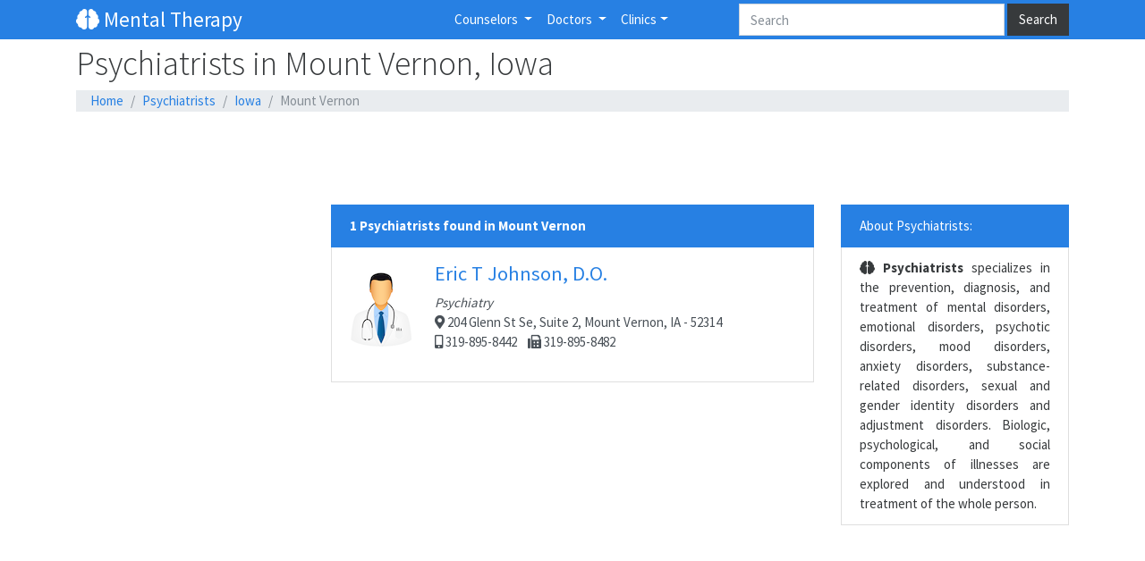

--- FILE ---
content_type: text/html; charset=UTF-8
request_url: https://mentaltherapy.io/psychiatrists/ia/mount-vernon/
body_size: 3443
content:
<!DOCTYPE html>
	<html lang="en">

  <head>
    <meta charset="utf-8">
    <title>Psychiatrists in Mount Vernon, Iowa</title>
    <meta http-equiv="X-UA-Compatible" content="IE=edge">
    <meta name="viewport" content="width=device-width, initial-scale=1, shrink-to-fit=no">
    <meta name="description" content="Best Psychiatrists in Mount Vernon, Iowa with medical specialization, practice location with directions, phone number for appointment, fax number and all other patient related queries">
    <link rel="shortcut icon" href="https://mentaltherapy.io/favicon.png">
      <!-- Bootstrap CSS -->
    <link rel="stylesheet" href="https://mentaltherapy.io/bootstrap/css/bootstrap.min.css">

		<link rel="stylesheet" href="https://use.fontawesome.com/releases/v5.7.2/css/all.css" integrity="sha384-fnmOCqbTlWIlj8LyTjo7mOUStjsKC4pOpQbqyi7RrhN7udi9RwhKkMHpvLbHG9Sr" crossorigin="anonymous">

    <link href="https://mentaltherapy.io/style.css?v=12" rel="stylesheet">


  <link rel="canonical" href="https://mentaltherapy.io/psychiatrists/ia/mount-vernon/" />
	<nav class="navbar navbar-expand-lg navbar-dark bg-primary navbar1">
  <div class="container">
  <a class="navbar-brand size" href="/"><i class="fas fa-brain"></i> Mental Therapy</a>
  <button class="navbar-toggler" type="button" data-toggle="collapse" data-target="#navbarColor01" aria-controls="navbarColor01" aria-expanded="false" aria-label="Toggle navigation" style="">
    <span class="navbar-toggler-icon"></span>
  </button>
  <div class="collapse navbar-collapse" id="navbarColor01">
    <ul class="navbar-nav mr-auto">
      <!--  <li class="nav-item active">
          <a class="nav-link" href="/">Home <span class="sr-only">(current)</span></a>
        </li>-->
    </ul>
  </div>
  <div class="collapse navbar-collapse" id="navbarColor01">
    <ul class="navbar-nav mr-auto">
      <!--  <li class="nav-item active">
          <a class="nav-link" href="/">Home <span class="sr-only">(current)</span></a>
        </li>-->
    </ul>
    <ul class="navbar-nav mr-auto">
      <li class="nav-item dropdown active">
        <a href="#" class="nav-link dropdown-toggle" data-toggle="dropdown"  role="button" aria-haspopup="true" aria-expanded="false">Counselors </a>
          <div class="dropdown-menu">
            <a class="dropdown-item" href="https://mentaltherapy.io/therapists/">Therapists</a>
            <a class="dropdown-item" href="https://mentaltherapy.io/mental-health-therapists/">Mental Health Therapist</a>
            <a class="dropdown-item" href="https://mentaltherapy.io/addiction-counselors/">Addiction Counselor</a>
            <a class="dropdown-item" href="https://mentaltherapy.io/professional-counselors/">Professional Counselor</a>
            <a class="dropdown-item" href="https://mentaltherapy.io/pastoral-counselors/">Pastoral Counselor</a>
            <a class="dropdown-item" href="https://mentaltherapy.io/school-counselors/">School Counselor</a>

              <!-- <div class="dropdown-divider"></div>
            <a class="dropdown-item" href="#">Separated link</a>-->
          </div>
      </li>
      <li class="nav-item dropdown active">
        <a href="#" class="nav-link dropdown-toggle" data-toggle="dropdown"  role="button" aria-haspopup="true" aria-expanded="false">Doctors </a>
          <div class="dropdown-menu">
            <a class="dropdown-item" href="https://mentaltherapy.io/psychiatrists/">Psychiatrists</a>
            <a class="dropdown-item" href="https://mentaltherapy.io/neurologists/">Neurologists</a>
            <a class="dropdown-item" href="https://mentaltherapy.io/psychologists/">Psychologists</a>
              <!-- <div class="dropdown-divider"></div>
            <a class="dropdown-item" href="#">Separated link</a>-->
          </div>
      </li>
      <li class="nav-item dropdown active">
        <a href="#" class="nav-link dropdown-toggle" data-toggle="dropdown"  role="button" aria-haspopup="true" aria-expanded="false">Clinics</a>
          <div class="dropdown-menu">
            <a class="dropdown-item" href="https://mentaltherapy.io/psychiatry-clinics/">Psychiatry </a>
            <a class="dropdown-item" href="https://mentaltherapy.io/psychology-clinics/">Psychology </a>
            <a class="dropdown-item" href="https://mentaltherapy.io/neurology-clinics/">Neurology </a>

          </div>
      </li>
    </ul>

    <form class="searchbox form-inline" action="//mentaltherapy.io/search.php" id="cse-search-box">
             <div>
             <input type="hidden" name="cx" value="partner-pub-1320917294859026:4749192829" />
             <input type="hidden" name="cof" value="FORID:10" />
             <input type="hidden" name="ie" value="UTF-8" />
             <input class="form-control" type="text" name="q" size="30" placeholder="Search"/>
             <input class="btn btn-secondary my-2 my-sm-0" type="submit" name="sa" value="Search" />
           </div>
         </form>

  </div>
  </div>
</nav>

<script async src="https://pagead2.googlesyndication.com/pagead/js/adsbygoogle.js"></script>
<script>
     (adsbygoogle = window.adsbygoogle || []).push({
          google_ad_client: "ca-pub-1320917294859026",
          enable_page_level_ads: true
     });
</script>

<style>
div#disqus_thread :not(iframe[src]) { display: none !important; }
div#disqus_recommendations { display: none !important; }
</style>
  </head>
  <body>

<div class="container">
	<h1 class="myheader1">Psychiatrists in Mount Vernon, Iowa</h1>
	<ol class="breadcrumb">
	<li class="breadcrumb-item"> <a href="https://mentaltherapy.io/">Home</a></li>
<li class="breadcrumb-item active"><a href="https://mentaltherapy.io/psychiatrists/">Psychiatrists</a></li>
<li class="breadcrumb-item"><a href="https://mentaltherapy.io/psychiatrists/ia/">Iowa</a></li>
<li class="breadcrumb-item active">Mount Vernon</li>
	</ol>

	<style type="text/css">
	.adslot_4 { display:inline-block; width: 320px; height: 50px;}
	@media (max-width: 500px) {.adslot_4 {display: none;} }
	@media (min-width: 501px) {.adslot_4 {display:inline-block;min-width:400px;max-width:1200px;width:100%;height:90px;} }
	</style>
	<script async src="//pagead2.googlesyndication.com/pagead/js/adsbygoogle.js"></script>
	<!--MentalTherapy -->
	<ins class="adsbygoogle adslot_4"
	data-ad-client="ca-pub-1320917294859026"
	data-ad-slot="3714424837"></ins>
	<script>
	(adsbygoogle = window.adsbygoogle || []).push({});
	</script>


<div class="row">
	<div class="col-md-3 space">
<br><script async src="https://pagead2.googlesyndication.com/pagead/js/adsbygoogle.js"></script>
<!-- Orthopedic Resp -->
<ins class="adsbygoogle"
     style="display:block"
     data-ad-client="ca-pub-1320917294859026"
     data-ad-slot="9760958434"
     data-ad-format="auto"
     data-full-width-responsive="true"></ins>
<script>
(adsbygoogle = window.adsbygoogle || []).push({});
</script>	</div>
	<div class="col-md-6">

	<!--<div class="card border-light mb-8 pan">-->
	<div class="list-group mb-8 pan">

<a href="#" class="list-group-item list-group-item-action active"><strong>1 Psychiatrists found in Mount Vernon</strong></a><a href="https://mentaltherapy.io/psychiatrist/eric-t-johnson-do-mount-vernon/" class="list-group-item list-group-item-action pan2"><div class="imgs" ><img src="/neuro-male.png" alt="male psychiatrist"></div><h4 class ="blueclr"><strong>Eric T Johnson, D.O.</strong></h4><i> Psychiatry </i> <br><i class="fas fa-map-marker-alt"></i> 204 Glenn St Se, Suite 2, Mount Vernon, IA - 52314<br><i class="fas fa-mobile-alt"></i> 319-895-8442 &nbsp;&nbsp;&nbsp;<i class="fas fa-fax"></i> 319-895-8482</a>

	</div><br>

	</div>
	<div class="col-md-3 col">
<div class="list-group mb-3 pan"><a href="#" class="list-group-item list-group-item-action active"> About Psychiatrists: </a><a href="#" class="list-group-item list-group-item-action disabled justify blackclr"><strong><i class="fas fa-brain"></i> Psychiatrists </strong>specializes in the prevention, diagnosis, and treatment of mental disorders, emotional disorders, psychotic disorders, mood disorders, anxiety disorders, substance-related disorders, sexual and gender identity disorders and adjustment disorders. Biologic, psychological, and social components of illnesses are explored and understood in treatment of the whole person.</a></div></div>

</div></div>
<div class="footer">
<div class="container justify">
<div class="row">
<div><strong>Mental health </strong>is defined as a state of well-being in which every individual realizes his or her own potential, can cope with the normal stresses of life, can work productively and fruitfully, and is able to make a contribution to her or his community. Mental health also includes a person's ability to enjoy life - to attain a balance between life activities and efforts to achieve psychological resilience.
<br>  Some most common <strong>types of mental illness</strong> affecting people of United States are bipolar, phobias, dysthymia, depression, anxiety and panic attack, schizophrenia, psychosis, anorexia, post-traumatic stress disorder (PTSD) and obsessive-compulsive disorder (OCD) etc. Some strategies or treatments which can be helpful in treating mental illness includes psychotherapy (talking therapies), medication and self-help (reducing alcohol intake, sleeping more, and eating well).
<br>Patients can choose medical subspeciality from below:
</div>
<br><br><div class="col-md-4 justify"><ul>
  <li><a class="foothover" href="https://mentaltherapy.io/psychologists/">Psychologists</a></li>
  <li><a class="foothover" href="https://mentaltherapy.io/neurologists/">Neurologists</a></li>
  <li><a class="foothover" href="https://mentaltherapy.io/psychiatrists/">Psychiatrists</a></li>
</ul></div>
<div class="col-md-4 justify"><ul>
  <li><a class="foothover" href="https://mentaltherapy.io/psychology-clinics/">Psychology Clinics</a></li>
  <li><a class="foothover" href="https://mentaltherapy.io/neurology-clinics/">Neurology Clinics</a></li>
  <li><a class="foothover" href="https://mentaltherapy.io/psychiatry-clinics/">Psychiatry Clinics</a></li>

</ul></div>
<div class="col-md-4 justify"><ul>
  <li><a class="foothover" href="https://mentaltherapy.io/therapists/">Therapists</a></li>
  <li><a class="foothover" href="https://mentaltherapy.io/mental-health-therapists/">Mental Health Therapists</a></li>
  <li><a class="foothover" href="https://mentaltherapy.io/professional-counselors/">Professional Counselors</a></li>

</ul></div>

</div>
</div></div>
<div class="container justify">
<div class="row">

  <div class="col-md-4 center">
  <a href="/" class="btn btn-link" role="button">&copy; MentalTherapy 2025</a>  </div><div class="col-md-4 center">
    <a href="//mentaltherapy.io/disclaimer/" class="btn btn-link" role="button">Disclaimer</a>
  </div><div class="col-md-4 center">
  <a href="//mentaltherapy.io/privacy-policy/" class="btn btn-link" role="button">Privacy Policy</a>
  </div>
</div>
</div>

<!-- Global site tag (gtag.js) - Google Analytics -->
<script async src="https://www.googletagmanager.com/gtag/js?id=UA-41378189-10"></script>
<script>
  window.dataLayer = window.dataLayer || [];
  function gtag(){dataLayer.push(arguments);}
  gtag('js', new Date());

  gtag('config', 'UA-41378189-10');
</script>


<!-- Bootstrap core JavaScript
================================================== -->
<!-- Placed at the end of the document so the pages load faster -->
<script src="https://ajax.googleapis.com/ajax/libs/jquery/2.0.0/jquery.min.js"></script>
<script src = "https://cdnjs.cloudflare.com/ajax/libs/popper.js/1.12.9/umd/popper.min.js" type="text/javascript"></script>
<script src="/bootstrap/js/bootstrap.min.js"></script>
<script>
$(function () {
  $('[data-toggle="popover"]').popover()
})
</script>
 </body>

</html>


--- FILE ---
content_type: text/html; charset=utf-8
request_url: https://www.google.com/recaptcha/api2/aframe
body_size: 267
content:
<!DOCTYPE HTML><html><head><meta http-equiv="content-type" content="text/html; charset=UTF-8"></head><body><script nonce="VrAnTdIXgc-Rt6xIMIoGKw">/** Anti-fraud and anti-abuse applications only. See google.com/recaptcha */ try{var clients={'sodar':'https://pagead2.googlesyndication.com/pagead/sodar?'};window.addEventListener("message",function(a){try{if(a.source===window.parent){var b=JSON.parse(a.data);var c=clients[b['id']];if(c){var d=document.createElement('img');d.src=c+b['params']+'&rc='+(localStorage.getItem("rc::a")?sessionStorage.getItem("rc::b"):"");window.document.body.appendChild(d);sessionStorage.setItem("rc::e",parseInt(sessionStorage.getItem("rc::e")||0)+1);localStorage.setItem("rc::h",'1766597466397');}}}catch(b){}});window.parent.postMessage("_grecaptcha_ready", "*");}catch(b){}</script></body></html>

--- FILE ---
content_type: text/css
request_url: https://mentaltherapy.io/style.css?v=12
body_size: 382
content:
.justify{
text-align:justify;
}
.imgs{
	 display: inline;
	 margin-right: 25px;
   padding-top: 10px;
	 padding-bottom: 22px;
	 float: left;
	 max-width: 20%;
}
.imgs2{
	 display: inline;
	 margin-right: 25px;
   padding-top: 15px;
	 padding-bottom: 25px;
	 float: left;
	 max-width: 20%;
}
.jumbotron {
	padding-top: 8px;
	padding-bottom: 20px;
	padding-left: 15px !important;
	padding-right: 10px !important;
	margin-bottom: 8px;
}
.inline{
	display: inline;
}
.breadcrumb {
  margin-bottom: 8px;
	padding-top: 1px;
	padding-bottom: 1px;
}
.floatright{
	float:right;
	padding-top: 1px;
	padding-bottom: 1px;
}
div.col1{
	color: #2780E3;
	font-size: 18px;
	padding-bottom: 5px;
}
.map-responsive{
    overflow:hidden;
    padding-bottom:100%;
    position:relative;
    height:0;
}
.map-responsive iframe{
    left:0;
    top:0;
    height:100%;
    width:100%;
    position:absolute;
}

.pill1{
  color: #2780E3;
}
.navbar1 {
	margin-bottom: 4px;
	min-height: 0px;
  margin-top: :0px;
	padding-top:0px;
	padding-bottom:0px;
}
td.width60{
 width: 60%;
}
td.width40{
 width: 40%;
}
td.width20{
 width: 20%;
}
td.width50{
 width: 50%;
}
.size{
	font-size: 23px;
}
.pan1{
	padding-bottom:5px;
	padding-top:5px;
}
.footer {
  background-color: #c8e5fc;
	color:#4c5f68;
	padding-top: 10px;
	padding-bottom: 10px;
	padding-right: 10px;
	padding-left: 10px;
	margin-top: 10px;
	line-height:1.6;
}
.foothover{
    color:#4c5f68;
	  text-decoration:none;
}
.foothover:hover{
    color:#2780E3;
	  text-decoration:none ;
}
.center{
text-align:center;
}
.blueclr{
	color:#2780E3;
}
.blackclr{
	color:#373a3c !important;
}
.pan2{
	padding-bottom:16px;
	padding-top:16px;
}
